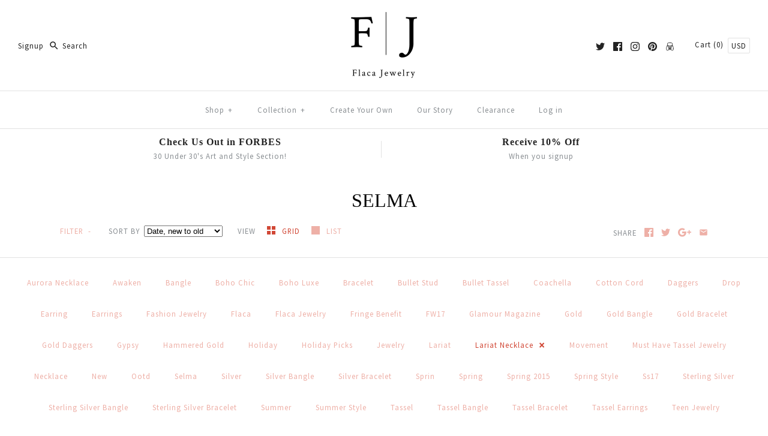

--- FILE ---
content_type: text/javascript
request_url: https://flacajewelry.com/cdn/shop/t/21/assets/script_p.js?v=73574200941991259201518524167
body_size: -219
content:
function checkConnection(postData2){if(!window.psCheckStatus&&!(localStorage&&localStorage.getItem("psCheckStatus")&&new Date().getTime()<localStorage.getItem("psCheckStatus")-0+3e5)){if(typeof jQuery=="undefined")if(typeof $!="undefined")jQuery=$;else{setTimeout(function(){checkConnection(postData2)},1e3);return}return localStorage&&localStorage.setItem("psCheckStatus",new Date().getTime()),window.psCheckStatus=!0,jQuery.ajax({type:"POST",url:"https://www.sellerpanda.com/store_swatches/",data:postData2,success:function(response){try{response=JSON.parse(response)}catch(e){return}response.result=="1"&&response.message=="cancel"&&(jQuery(".swatch-panda-cont").length||jQuery(".panda-swatches-coll-cont").length)&&(jQuery(".panda-swatches-cont").css("display","none"),jQuery(".panda-swatches-coll-cont").css("display","none"),jQuery(window).load(function(){jQuery(".selector-wrapper").show(),jQuery(".radio-wrapper").show()}))}}),!1}}var postData={controller:"sellers",action:"checkStatus",seller_id:Shopify.shop,v:1};checkConnection(postData);
//# sourceMappingURL=/cdn/shop/t/21/assets/script_p.js.map?v=73574200941991259201518524167
